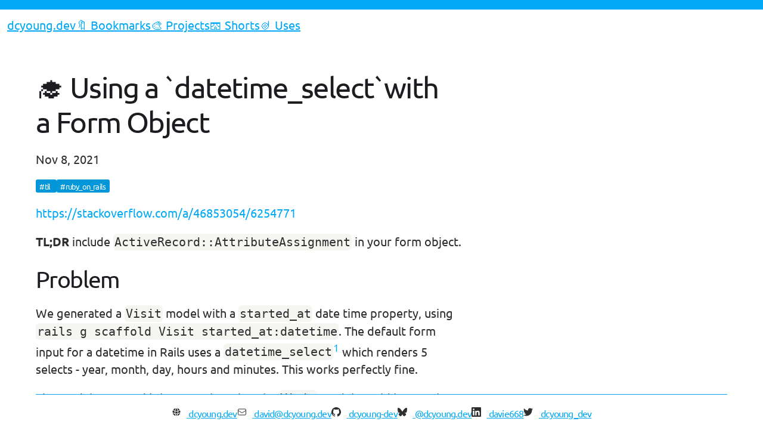

--- FILE ---
content_type: text/html; charset=utf-8
request_url: https://dcyoung.dev/shorts/using-a-datetime_select-with-a-form-object
body_size: 2816
content:
<!DOCTYPE html>
<html lang=" en"><head>
	<meta charset="utf-8">
	<meta http-equiv="X-UA-Compatible" content="IE=edge">
	<meta name="viewport" content="width=device-width, initial-scale=1"><!-- Begin Jekyll SEO tag v2.8.0 -->
<title>🎓 Using a datetime_selectwith a Form Object | David Young - Web Developer</title>
<meta name="generator" content="Jekyll v4.3.3" />
<meta property="og:title" content="🎓 Using a datetime_selectwith a Form Object" />
<meta property="og:locale" content="en_US" />
<meta name="description" content="TL;DR include ActiveRecord::AttributeAssignment in your form object." />
<meta property="og:description" content="TL;DR include ActiveRecord::AttributeAssignment in your form object." />
<link rel="canonical" href="https://dcyoung.dev/shorts/using-a-datetime_select-with-a-form-object.html" />
<meta property="og:url" content="https://dcyoung.dev/shorts/using-a-datetime_select-with-a-form-object.html" />
<meta property="og:site_name" content="David Young - Web Developer" />
<meta property="og:image" content="https://dcyoung.dev/assets/images/shorts/til.png" />
<meta property="og:type" content="article" />
<meta property="article:published_time" content="2021-11-08T09:25:23+00:00" />
<meta name="twitter:card" content="summary" />
<meta property="twitter:image" content="https://dcyoung.dev/assets/images/shorts/til.png" />
<meta property="twitter:title" content="🎓 Using a datetime_selectwith a Form Object" />
<meta name="twitter:site" content="@dcyoung_dev" />
<meta name="twitter:creator" content="@dcyoung_dev" />
<script type="application/ld+json">
{"@context":"https://schema.org","@type":"BlogPosting","dateModified":"2021-11-08T09:25:23+00:00","datePublished":"2021-11-08T09:25:23+00:00","description":"TL;DR include ActiveRecord::AttributeAssignment in your form object.","headline":"🎓 Using a datetime_selectwith a Form Object","image":"https://dcyoung.dev/assets/images/shorts/til.png","mainEntityOfPage":{"@type":"WebPage","@id":"https://dcyoung.dev/shorts/using-a-datetime_select-with-a-form-object.html"},"url":"https://dcyoung.dev/shorts/using-a-datetime_select-with-a-form-object.html"}</script>
<!-- End Jekyll SEO tag -->
<link rel="stylesheet" href="/assets/main.css"><link type="application/atom+xml" rel="alternate" href="https://dcyoung.dev/feed.xml" title="David Young - Web Developer" /><meta property="fediverse:creator" content="@dcyoung_dev@ruby.social" />

	<link rel="manifest" href="/assets/manifest.webmanifest"/>
	<meta name="theme-color" content="#03A9F4" media="(prefers-color-scheme: light)"/>
	<meta name="theme-color" content="#445530" media="(prefers-color-scheme: dark)">

	<link rel="icon" href="/assets/icons/favicon.ico"/>
	<link rel="apple-touch-icon" sizes="64x64 32x32 24x24 16x16" href="/assets/icons/apple-touch-icon.png"/>
	<link rel="apple-touch-icon" sizes="192x192" href="/assets/icons/android-chrome-192x192.png"/>
	<link rel="apple-touch-icon" sizes="512x512" href="/assets/icons/android-chrome-512x512.png"/>

	<script src="/assets/javascript/index.js" type="module"></script>
</head>
<body>
<nav class="site-navigation">
		<ul class="nav__list">
			<li class="nav__item">
				<a class="nav__link" rel="author" href="/">dcyoung.dev</a>
			</li><li class="nav__item">
						<a class="nav__link" href="/bookmarks/">🔖 Bookmarks</a>
					</li><li class="nav__item">
						<a class="nav__link" href="/projects/">🎨 Projects</a>
					</li><li class="nav__item">
						<a class="nav__link" href="/shorts/">🩳 Shorts</a>
					</li><li class="nav__item">
						<a class="nav__link" href="/uses/">🪀 Uses</a>
					</li></ul>
	</nav>
<div class="wrapper flow">
    <main aria-label="Content">
        <article class="post h-entry" itemscope itemtype="http://schema.org/BlogPosting">

            <header class="post-header">
                <h1 class="post-title p-name" itemprop="name headline">🎓 Using a `datetime_select`with a Form Object</h1>
                <div class="post-meta">
                    <p class="published">
                        <time class="dt-published" datetime="2021-11-08T09:25:23+00:00" itemprop="datePublished">Nov 8, 2021
                        </time></p>

                    
                        <div class="post__tags text--sm">
                            
                                <span class="tag" style="text-transform: lowercase">
                                    #TIL
                                </span>
                            
                                <span class="tag" style="text-transform: lowercase">
                                    #ruby_on_rails
                                </span>
                            
                        </div>
                    

                    
                        <p>
                            <a href="https://stackoverflow.com/a/46853054/6254771" target="_blank" rel="nofollow">https://stackoverflow.com/a/46853054/6254771</a>
                        </p>
                    
                </div>
            </header>

            <div class="post-content e-content" itemprop="articleBody">
                <p><strong>TL;DR</strong> include <code class="language-plaintext highlighter-rouge">ActiveRecord::AttributeAssignment</code> in your form object.</p>

<h2 id="problem">Problem</h2>
<p>We generated a <code class="language-plaintext highlighter-rouge">Visit</code> model with a <code class="language-plaintext highlighter-rouge">started_at</code> date time property, using <code class="language-plaintext highlighter-rouge">rails g scaffold Visit started_at:datetime</code>. The default form input for a datetime in Rails uses a <code class="language-plaintext highlighter-rouge">datetime_select</code><sup id="fnref:1" role="doc-noteref"><a href="#fn:1" class="footnote" rel="footnote">1</a></sup> which renders 5 selects - year, month, day, hours and minutes.
This works perfectly fine.</p>

<p>The model grew and it became clear that the <code class="language-plaintext highlighter-rouge">Visit</code> model would have to be replaced with a <code class="language-plaintext highlighter-rouge">VisitForm</code> object to handle relationships and additional validations.</p>

<p>When switching over to the <code class="language-plaintext highlighter-rouge">VisitForm</code> model we instantly hit failing tests with an <code class="language-plaintext highlighter-rouge">unknown attribute 'started_at(1i)'</code> error message.</p>

<p>When we inspected the form we could see that <code class="language-plaintext highlighter-rouge">datetime_select</code><sup id="fnref:1:1" role="doc-noteref"><a href="#fn:1" class="footnote" rel="footnote">1</a></sup> creates selects with the suffix of <code class="language-plaintext highlighter-rouge">(1i)</code>, <code class="language-plaintext highlighter-rouge">(2i)</code>, etc. for each of the selects.</p>

<p>Somewhere in ActiveRecord, takes these params and reconstructs a datetime value, <em>but where?</em></p>

<h2 id="journey">Journey</h2>
<p>After a lot of head-scratching and “datetime rails” searches, we re-read the <code class="language-plaintext highlighter-rouge">datetime_select</code><sup id="fnref:1:2" role="doc-noteref"><a href="#fn:1" class="footnote" rel="footnote">1</a></sup> documentation for the ??th time and came across the line</p>
<blockquote>
  <p>The selects are prepared for multi-parameter assignment to an <a href="https://apidock.com/rails/ActiveRecord/Base">Active Record</a> object.</p>
</blockquote>

<p>“multi-parameter assignment” is the phrase that finally caught our attention. The next Google search took us to <a href="https://stackoverflow.com/a/46853054/6254771">Stack Overflow</a> where the answer lay.</p>

<p>There’s every possibility that the <code class="language-plaintext highlighter-rouge">datetime_select</code> will not stay in the application but this sure was a fun journey to keep it there for the time being.</p>

<div class="footnotes" role="doc-endnotes">
  <ol>
    <li id="fn:1" role="doc-endnote">
      <p>https://apidock.com/rails/ActionView/Helpers/DateHelper/datetime_select <a href="#fnref:1" class="reversefootnote" role="doc-backlink">&#8617;</a> <a href="#fnref:1:1" class="reversefootnote" role="doc-backlink">&#8617;<sup>2</sup></a> <a href="#fnref:1:2" class="reversefootnote" role="doc-backlink">&#8617;<sup>3</sup></a></p>
    </li>
  </ol>
</div>

            </div>

            <a class="u-url" href="/shorts/using-a-datetime_select-with-a-form-object.html" hidden></a>
        </article>

    </main><footer class="page-footer text--sm">
  <ul class="social-media-list">
	<li>
		<a href="https://dcyoung.dev">
			<svg class="svg-icon">
				<use xlink:href="/assets/minima-social-icons.svg#web"></use>
			</svg>
			<span class="username">dcyoung.dev</span>
		</a>
	</li>

	<li>
		<a href="/cdn-cgi/l/email-protection#b9ddd8cfd0ddf9dddac0d6ccd7de97dddccf">
			<svg class="svg-icon">
				<use xlink:href="/assets/minima-social-icons.svg#envelope"></use>
			</svg>
			<span class="username"><span class="__cf_email__" data-cfemail="d6b2b7a0bfb296b2b5afb9a3b8b1f8b2b3a0">[email&#160;protected]</span></span>
		</a>
	</li><li>
			<a href="https://github.com/dcyoung-dev">
				<svg class="svg-icon">
					<use xlink:href="/assets/minima-social-icons.svg#github"></use>
				</svg>
				<span class="username">dcyoung-dev</span>
			</a>
		</li><li>
		<a href="https://bsky.app/profile/dcyoung.dev">
			<svg class="svg-icon">
				<use xlink:href="/assets/minima-social-icons.svg#bluesky"></use>
			</svg>
			<span class="username">@dcyoung.dev</span>
		</a>
	</li><li>
			<a href="https://www.linkedin.com/in/davie668">
				<svg class="svg-icon">
					<use xlink:href="/assets/minima-social-icons.svg#linkedin"></use>
				</svg>
				<span class="username">davie668</span>
			</a>
		</li><li>
			<a href="https://www.twitter.com/dcyoung_dev">
				<svg class="svg-icon">
					<use xlink:href="/assets/minima-social-icons.svg#twitter"></use>
				</svg>
				<span class="username">dcyoung_dev</span>
			</a>
		</li></ul>

</footer></div>

<!-- Cloudflare Pages Analytics --><script data-cfasync="false" src="/cdn-cgi/scripts/5c5dd728/cloudflare-static/email-decode.min.js"></script><script defer src='https://static.cloudflareinsights.com/beacon.min.js' data-cf-beacon='{"token": "afca9e3ea562420094e9d68e9a7e9ee1"}'></script><!-- Cloudflare Pages Analytics --></body>

</html>


--- FILE ---
content_type: text/css; charset=utf-8
request_url: https://dcyoung.dev/assets/main.css
body_size: 5993
content:
:root {
  --bp-phone-upper-boundary: 37.5rem;
  --bp-tablet-portrait-upper-boundary: 56.25rem;
  --bp-tablet-landscape-upper-boundary: 75rem;
  --bp-desktop-upper-boundary: 112.5rem;
}

:root {
  /* main colors */
  --color-primary: #03A9F4;
  --color-primary-light: #63b8f6;
  --color-primary-dark: #0397da;
  --color-primary-bg: #03a9f433;
  --color-primary-contrast: white;
  --color-accent: #aed581;
  --color-accent-light: #bcdc9b;
  --color-accent-dark: #97b870;
  --color-accent-bg:#aed58133;
  --color-accent-contrast: white;
  --color-body-bg: white;
  --black: #1d1d21;
  --gray-10: #2e2e31;
  --gray-6: #7b7a7d;
  --gray-4: #a5a5a6;
  --gray-3: #bbbbbc;
  --gray-2: #d1d0d2;
  --gray-1: #e8e7e8;
  --white: white;
}

:root {
  /* typography */
  --color-text: var(--gray-10);
  --color-text-heading: var(--black);
  --color-text-subtle: var(--gray-4);
  --color-link: var(--color-primary);
  --color-link-visited: var(--color-primary-dark);
  --color-pills-text: var(--white);
  --color-pills-bg: var(--color-primary-dark);
}

@media screen and (prefers-color-scheme: dark) {
  :root {
    --color-text: var(--gray-1);
    --color-text-heading: var(--white);
    --color-text-subtle: var(--gray-3);
    --color-link: var(--color-accent);
    --color-link-visited: var(--color-accent-dark);
    --color-body-bg: var(--black);
    --color-primary-contrast: var(--black);
    --color-accent-contrast: var(--black);
    --color-pills-text: var(--black);
    --color-pills-bg: var(--color-accent-dark);
  }
}
.theme--dark {
  /*// not supported yet, but soon!*/
  --color-text: var(--gray-1);
  --color-text-heading: var(--white);
  --color-text-subtle: var(--gray-3);
  --color-link: var(--color-accent);
  --color-link-visited: var(--color-accent-dark);
  --color-body-bg: var(--black);
  --color-primary-contrast: var(--black);
  --color-accent-contrast: var(--black);
  --color-pills-text: var(--black);
  --color-pills-bg: var(--color-accent-dark);
}

.theme--dark {
  color: var(--gray-1);
  background-color: var(--color-body-bg);
}
.theme--dark h1, .theme--dark h2, .theme--dark h3, .theme--dark h4 {
  color: var(--white);
}
.theme--dark .text--subtle {
  color: var(--gray-4);
}
.theme--dark a {
  color: var(--color-accent);
}

* {
  box-sizing: border-box;
}

html, body {
  margin: 0;
  background-color: var(--color-body-bg);
  overscroll-behavior: none;
}

html {
  border-block-start: var(--color-primary) 1em solid;
  border-block-end: var(--color-accent) 1em solid;
  min-height: 100vh;
}
@media print {
  html {
    border-block-start-width: 0.5em;
    border-block-end-width: 0.5em;
  }
}

.flow > * + * {
  margin-block-start: var(--flow-gap, 1em);
}

.wrapper, .resume-wrapper {
  padding: 0.75rem;
}
@media (min-width: 56.25rem) {
  .wrapper, .resume-wrapper {
    padding: 1.25rem;
  }
}
@media (min-width: 75rem) {
  .wrapper, .resume-wrapper {
    max-width: var(--bp-tablet-landscape-upper-boundary);
    margin: 0 auto;
  }
}
@media print {
  .wrapper, .resume-wrapper {
    padding: 0;
  }
}

/* ubuntu-regular - latin */
@font-face {
  font-family: "Ubuntu";
  font-style: normal;
  font-weight: 400;
  src: url("fonts/ubuntu-v19-latin-regular.eot"); /* IE9 Compat Modes */
  src: local(""), url("fonts/ubuntu-v19-latin-regular.eot?#iefix") format("embedded-opentype"), url("fonts/ubuntu-v19-latin-regular.woff2") format("woff2"), url("fonts/ubuntu-v19-latin-regular.woff") format("woff"), url("fonts/ubuntu-v19-latin-regular.ttf") format("truetype"), url("fonts/ubuntu-v19-latin-regular.svg#Ubuntu") format("svg"); /* Legacy iOS */
}
/* ubuntu-500 - latin */
@font-face {
  font-family: "Ubuntu";
  font-style: normal;
  font-weight: 500;
  src: url("fonts/ubuntu-v19-latin-500.eot"); /* IE9 Compat Modes */
  src: local(""), url("fonts/ubuntu-v19-latin-500.eot?#iefix") format("embedded-opentype"), url("fonts/ubuntu-v19-latin-500.woff2") format("woff2"), url("fonts/ubuntu-v19-latin-500.woff") format("woff"), url("fonts/ubuntu-v19-latin-500.ttf") format("truetype"), url("fonts/ubuntu-v19-latin-500.svg#Ubuntu") format("svg"); /* Legacy iOS */
}
/* ubuntu-700 - latin */
@font-face {
  font-family: "Ubuntu";
  font-style: normal;
  font-weight: 700;
  src: url("fonts/ubuntu-v19-latin-700.eot"); /* IE9 Compat Modes */
  src: local(""), url("fonts/ubuntu-v19-latin-700.eot?#iefix") format("embedded-opentype"), url("fonts/ubuntu-v19-latin-700.woff2") format("woff2"), url("fonts/ubuntu-v19-latin-700.woff") format("woff"), url("fonts/ubuntu-v19-latin-700.ttf") format("truetype"), url("fonts/ubuntu-v19-latin-700.svg#Ubuntu") format("svg"); /* Legacy iOS */
}
:root {
  --font-primary: "Ubuntu", -apple-system, BlinkMacSystemFont, "Segoe UI", "Roboto", "Oxygen",
  "Cantarell", "Fira Sans", "Droid Sans", "Helvetica Neue",
  sans-serif;
  --font-secondary: serif;
  --font-mono: source-code-pro, Menlo, Monaco, Consolas, "Courier New",
  monospace;
  --text-base-size: 1em;
  --text-scale-ratio: 1.2;
  --text-leading: calc(var(--text-base-size) + var(--text-scale-ratio));
  --text-xs: calc(1em / (var(--text-scale-ratio) * var(--text-scale-ratio)));
  --text-sm: calc(1em / var(--text-scale-ratio));
  --text-md: calc(1em * var(--text-scale-ratio));
  --text-lg: calc(1em * var(--text-scale-ratio) * var(--text-scale-ratio));
  --text-xl: calc(1em * var(--text-scale-ratio) * var(--text-scale-ratio) * var(--text-scale-ratio));
  --text-xxl: calc(1em * var(--text-scale-ratio) * var(--text-scale-ratio) * var(--text-scale-ratio) * var(--text-scale-ratio));
  --text-xxxl: calc(1em * var(--text-scale-ratio) * var(--text-scale-ratio) * var(--text-scale-ratio) * var(--text-scale-ratio) * var(--text-scale-ratio));
  --heading-line-height: 1.2;
  --body-line-height: 1.4;
}

@media (min-width: 37.5rem) {
  :root {
    --text-base-size: 1.25em;
    --text-scale-ratio: 1.25;
  }
}
@media print {
  :root {
    --text-base-size: 12px;
    --text-scale-ratio: 1.125;
  }
}
body {
  font-size: var(--text-base-size);
  font-family: var(--font-primary);
  color: var(--color-text);
  line-height: var(--body-line-height);
  -webkit-font-smoothing: antialiased;
  -moz-osx-font-smoothing: grayscale;
}

h1, h2, h3, h4, h5, h6, form legend {
  color: var(--color-text-heading);
  margin-block-end: var(--space-xxs);
  margin-block-start: 0.6em;
  line-height: var(--heading-line-height);
  font-weight: 300;
  text-wrap: balance;
}

.text--xxxl {
  font-size: var(--text-xxxl);
}

h1, .text--xxl {
  font-size: var(--text-xxl);
  letter-spacing: -0.1rem;
}

h2, .text--xl {
  font-size: var(--text-xl);
  letter-spacing: -0.1rem;
}

h3, .text--lg {
  font-size: var(--text-lg);
  letter-spacing: -0.1rem;
}

h4, .text--md, last-fm h2, last-fm h3 {
  font-size: var(--text-md);
  letter-spacing: -0.08rem;
}

h5, .text--sm, small, .post__tags, .job-item__description--meta, .tag {
  font-size: var(--text-sm);
  letter-spacing: -0.05rem;
}

h6, .text--xs {
  font-size: var(--text-xs);
  letter-spacing: 0;
}

p {
  line-height: var(--body-line-height);
  max-width: 65ch;
  text-wrap: pretty;
}

a {
  color: var(--color-link);
}
a:hover, a:visited {
  color: var(--color-link-visited);
}

b, strong {
  font-weight: bold;
}

mark {
  padding: 0.1ch 0.25ch;
  background-color: var(--color-primary);
}
@media screen and (prefers-color-scheme: dark) {
  mark {
    background-color: var(--color-accent);
  }
}

u {
  text-decoration-color: var(--color-accent);
}
@media screen and (prefers-color-scheme: dark) {
  u {
    text-decoration-color: var(--color-primary);
  }
}

.text-container h2, .text-container h3, .text-container h4 {
  margin-top: var(--space-sm);
}
.text-container ul, .text-container ol, .text-container p {
  margin-bottom: var(--space-md);
}
.text-container ul, .text-container ol {
  list-style-position: outside;
  padding-left: 24px;
}
.text-container ul {
  list-style-type: disc;
}
.text-container ol {
  list-style-type: decimal;
}
.text-container ul li, .text-container ol li {
  line-height: var(--body-line-height);
}
.text-container em {
  font-style: italic;
}
.text-container u {
  text-decoration: underline;
}

code {
  font-family: var(--font-mono);
}

.truncate {
  overflow: hidden;
  text-overflow: ellipsis;
  white-space: nowrap;
}

.svg-icon {
  width: 1em;
  height: 1em;
  display: inline-block;
  fill: var(--color-text);
  vertical-align: text-top;
}

blockquote {
  padding-left: 1em;
  border-left: 3px solid var(--color-pills-bg);
}

.tag {
  text-transform: capitalize;
  display: inline-block;
  color: var(--color-pills-text);
  background-color: var(--color-pills-bg);
  min-width: 5ch;
  padding: 0.2em 0.5em;
  border-radius: 0.2rem;
}

a.tag {
  color: var(--color-pills-text);
  text-decoration-color: var(--color-pills-bg);
}

a.tag:hover {
  text-decoration-color: var(--color-pills-text);
}

.cta-button {
  border: 1px solid grey;
  border-radius: 0.5em;
  padding: 0.5em 1em;
  text-align: center;
}

.site-navigation {
  position: sticky;
  top: 0;
  padding: 0.75rem;
  z-index: 99;
  background-color: rgba(var(--color-body-bg), 0.5);
  backdrop-filter: blur(16px);
}
@media print {
  .site-navigation {
    display: none;
  }
}

.nav__list {
  list-style: none;
  padding: 0;
  margin: 0;
  display: flex;
  position: relative;
  overflow-x: auto;
  overflow-y: hidden;
  scroll-snap-type: x mandatory;
  scrollbar-width: none;
}
.nav__list::-webkit-scrollbar {
  display: none;
}
@media (min-width: 37.5rem) {
  .nav__list {
    justify-content: flex-start;
  }
}

.nav__item {
  margin-inline: 1.5em;
  scroll-snap-align: start;
  flex-shrink: 0;
}

.person-header {
  text-align: right;
}

.page-footer {
  position: sticky;
  bottom: 0;
  background: var(--color-body-bg);
  padding-block-start: 0.25rem;
  z-index: 99;
  border-top: 1px solid var(--color-primary);
}
.page-footer .social-media-list {
  display: flex;
  justify-content: center;
  gap: 3rem;
}

.social-media-list {
  padding-inline-start: 0;
}

.social-media-list > li {
  margin-block-end: 1em;
  list-style-type: none;
}

.social-media-list > li .svg-icon {
  margin-inline-end: 0.6em;
  color: var(--color-text);
}

@media print {
  .social-media-list > li a::after {
    display: inline-block;
    content: attr(href);
    font-size: 0.8em;
    margin-inline-start: 0.5em;
  }
}

@media print {
  .social-media-list > li a {
    text-decoration: none;
    color: var(--color-text);
  }
}

@media print {
  .social-media-list > li a > span {
    display: none;
  }
}

.social-media-list .username {
  display: none;
}
@media (min-width: 56.25rem) {
  .social-media-list .username {
    display: inline;
  }
}

.resume-wrapper .social-media-list .username {
  display: inline;
}

.applications {
  display: grid;
  grid-template-columns: repeat(auto-fill, minmax(15em, 1fr));
  grid-gap: var(--flow-gap, 1em);
}

.application {
  display: grid;
  grid-template-rows: auto 1fr auto;
  grid-gap: var(--flow-gap, 1em);
  padding: 0.5em 1em;
  border: 1px solid gray;
  border-radius: 0.5em;
}

.job-list__history {
  list-style: none;
  padding: 0;
}

.job-item {
  display: flex;
  flex-direction: row;
  flex-wrap: nowrap;
}
@media print {
  .job-item {
    page-break-inside: avoid;
  }
}

.job-item__dates {
  flex-basis: 20%;
  margin-inline-end: 1.5em;
  border-inline-end: 1px var(--color-text-subtle) solid;
  padding-inline-end: 0.6em;
  position: relative;
}
@media print {
  .job-item__dates {
    flex-basis: 15%;
  }
}
.job-item__dates:after {
  --width: 0.4em;
  --position: calc(1em * (1 / var(--body-line-height)));
  content: "";
  position: absolute;
  top: var(--position);
  right: calc(var(--position) * -1 - 1px);
  width: var(--width);
  height: var(--width);
  border-radius: 50%;
  background: var(--color-text);
  transform: translate(-50%, -50%);
  border: 3px solid var(--color-body-bg);
}

.job-item__date {
  white-space: nowrap;
}

.job-item__details {
  flex: 1;
  padding-block-end: 2em;
}
@media print {
  .job-item__details {
    padding-block-end: 1em;
  }
}

.job-item__header, .job-item__info {
  width: 100%;
}

.job-item__header {
  display: flex;
  flex-direction: column;
  flex-wrap: nowrap;
  margin-block-end: 1em;
}
@media print {
  .job-item__header {
    margin-block-end: 0.5em;
  }
}
.job-item__header:last-child {
  margin-block-end: 0;
}

.job-item__title {
  flex-basis: 100%;
  margin-block-end: 0.5em;
}

.job-item__location {
  flex-basis: 100%;
  white-space: nowrap;
  display: inline;
}

.location__icon {
  margin-inline-end: 0.3em;
}

.job-item__description--meta {
  display: block;
  color: var(--color-text-subtle);
  font-style: italic;
}

@media (min-width: 37.5rem) {
  .job-item__header {
    flex-direction: row;
  }
  .job-item__title {
    flex-basis: 75%;
    margin-block-end: 0;
    margin-inline-end: 0.3em;
  }
  .job-item__location {
    flex-basis: 25%;
    justify-content: flex-end;
    text-align: right;
  }
}
@media print {
  .job-item__header {
    flex-direction: row;
  }
  .job-item__title {
    flex-basis: 75%;
    margin-block-end: 0;
    margin-inline-end: 0.3em;
  }
  .job-item__location {
    flex-basis: 25%;
    justify-content: flex-end;
    text-align: right;
  }
}
.skills-list {
  list-style: none;
  margin: 0;
  padding: 0;
  display: flex;
  flex-wrap: wrap;
  gap: 1em;
  justify-content: center;
}

.chat {
  margin-top: 1em;
  display: grid;
  justify-content: start;
}

:root {
  --grid-gap: 1em;
}
@media (min-width: 56.25rem) {
  :root {
    --grid-gap: 2em;
  }
}
@media print {
  :root {
    --grid-gap: 2em;
  }
}

.resume {
  display: flex;
  flex-direction: column;
  gap: var(--grid-gap);
}

.information {
  grid-area: information;
  display: grid;
  gap: var(--grid-gap);
  align-content: start;
}
@media (min-width: 37.5rem) {
  .information {
    grid-template-columns: repeat(2, 1fr);
    grid-template-rows: repeat(2, 1fr);
  }
}
@media (min-width: 56.25rem) {
  .information {
    grid-template-columns: unset;
    grid-template-rows: unset;
  }
}

@media (min-width: 37.5rem) {
  .description {
    grid-row: 1/-1;
  }
}
@media (min-width: 56.25rem) {
  .description {
    grid-row: unset;
  }
}
.description > * + *, .skills > * + * {
  margin-block-start: 1em;
}

.description > p {
  max-width: 50ch;
}

.experience {
  grid-area: experience;
  display: flex;
  flex-direction: column;
  gap: var(--grid-gap);
}

.job-item__description {
  max-width: 55ch;
}

@media print {
  .resume {
    display: grid;
    grid-template-columns: 2fr 1fr;
    grid-template-areas: "experience information";
    column-gap: calc(var(--grid-gap) * var(--text-scale-ratio));
  }
  .information {
    grid-template-columns: unset;
    grid-template-rows: unset;
  }
  .lets-chat {
    display: none;
  }
}
@media (min-width: 56.25rem) {
  .resume {
    display: grid;
    grid-template-columns: 5fr 3fr;
    grid-template-areas: "experience information";
  }
}
@media print {
  .education {
    page-break-inside: avoid;
  }
}

.uses {
  flex: 1;
  display: grid;
  grid-template-columns: repeat(2, 1fr);
  grid-column-gap: 1em;
}

.used-item__header {
  text-transform: capitalize;
}

.used-item__list {
  display: flex;
  flex-wrap: wrap;
  gap: 1em;
}

.posts {
  --flow-gap: 2em;
  list-style: none;
  padding: 0;
  margin: 0;
}

.post a {
  text-decoration: none;
}

.post-title {
  max-width: 25ch;
}

.post__tags {
  display: flex;
  flex-wrap: wrap;
  gap: 1ch;
}

.weeks {
  --flow-gap: 5em;
}

.bookmarks {
  --flow-gap: 3em;
}

.bookmark {
  display: flex;
  max-width: unset;
  gap: 2rem;
}

.bookmark_image {
  width: 100px;
  min-height: 100px;
  height: 100px;
  flex-shrink: 0;
  border-radius: 0.5rem;
  overflow: hidden;
  display: none;
}
@media (min-width: 37.5rem) {
  .bookmark_image {
    display: unset;
  }
}

.bookmark .title {
  word-break: break-word;
}

.bookmark-description > p {
  grid-row: 1/-1;
  max-width: 60ch;
  word-break: break-word;
  overflow: hidden;
  display: -webkit-box;
  -webkit-line-clamp: 3;
  -webkit-box-orient: vertical;
}

.meta {
  display: grid;
  grid-template-columns: 1fr auto;
  gap: calc(var(--flow-gap, 1em) / 2);
}

.categories {
  display: flex;
  flex-wrap: wrap;
  gap: 1em;
  align-items: flex-start;
}

.timestamps {
  text-align: end;
}

.backlinks {
  display: grid;
  grid-template-columns: repeat(auto-fill, minmax(15rem, 1fr));
  grid-gap: var(--flow-gap, 1em);
}

.links svg {
  height: 1em;
}

code[class*=language-],
pre[class*=language-] {
  background: none;
  font-family: Consolas, Monaco, "Andale Mono", "Ubuntu Mono", monospace;
  font-size: 1em;
  text-align: left;
  white-space: break-spaces;
  word-spacing: normal;
  word-break: normal;
  word-wrap: normal;
  line-height: 1.5;
  -moz-tab-size: 2;
  -o-tab-size: 2;
  tab-size: 2;
  -webkit-hyphens: none;
  -moz-hyphens: none;
  -ms-hyphens: none;
  hyphens: none;
}

/* Code blocks */
pre[class*=language-] {
  padding: 1em;
  margin: 0.5em 0;
  overflow: auto;
}

:not(pre) > code[class*=language-],
pre[class*=language-] {
  background: #f5f5f1;
}

/* Inline code */
:not(pre) > code[class*=language-] {
  padding: 0.1em;
  border-radius: 0.3em;
  white-space: normal;
}

.highlight pre {
  padding: 0.75rem;
}

pre.highlight code {
  display: block;
  width: 100%;
  overflow-wrap: break-word;
  white-space: break-spaces;
}

/*https://raw.githubusercontent.com/jwarby/pygments-css/master/github.css*/
p > code, .highlight pre {
  background-color: #f5f5f1;
}

.highlight .hll {
  background-color: #f5f5f1;
}

.highlight .c {
  color: #999988;
  font-style: italic;
} /* Comment */
.highlight .err {
  color: #a61717;
  background-color: #e3d2d2;
} /* Error */
.highlight .k {
  color: #000000;
  font-weight: bold;
} /* Keyword */
.highlight .o {
  color: #000000;
  font-weight: bold;
} /* Operator */
.highlight .cm {
  color: #999988;
  font-style: italic;
} /* Comment.Multiline */
.highlight .cp {
  color: #999999;
  font-weight: bold;
  font-style: italic;
} /* Comment.Preproc */
.highlight .c1 {
  color: #999988;
  font-style: italic;
} /* Comment.Single */
.highlight .cs {
  color: #999999;
  font-weight: bold;
  font-style: italic;
} /* Comment.Special */
.highlight .gd {
  color: #000000;
  background-color: #ffdddd;
} /* Generic.Deleted */
.highlight .ge {
  color: #000000;
  font-style: italic;
} /* Generic.Emph */
.highlight .gr {
  color: #aa0000;
} /* Generic.Error */
.highlight .gh {
  color: #999999;
} /* Generic.Heading */
.highlight .gi {
  color: #000000;
  background-color: #ddffdd;
} /* Generic.Inserted */
.highlight .go {
  color: #888888;
} /* Generic.Output */
.highlight .gp {
  color: #555555;
} /* Generic.Prompt */
.highlight .gs {
  font-weight: bold;
} /* Generic.Strong */
.highlight .gu {
  color: #aaaaaa;
} /* Generic.Subheading */
.highlight .gt {
  color: #aa0000;
} /* Generic.Traceback */
.highlight .kc {
  color: #000000;
  font-weight: bold;
} /* Keyword.Constant */
.highlight .kd {
  color: #000000;
  font-weight: bold;
} /* Keyword.Declaration */
.highlight .kn {
  color: #000000;
  font-weight: bold;
} /* Keyword.Namespace */
.highlight .kp {
  color: #000000;
  font-weight: bold;
} /* Keyword.Pseudo */
.highlight .kr {
  color: #000000;
  font-weight: bold;
} /* Keyword.Reserved */
.highlight .kt {
  color: #445588;
  font-weight: bold;
} /* Keyword.Type */
.highlight .m {
  color: #009999;
} /* Literal.Number */
.highlight .s {
  color: #d01040;
} /* Literal.String */
.highlight .na {
  color: #008080;
} /* Name.Attribute */
.highlight .nb {
  color: #0086B3;
} /* Name.Builtin */
.highlight .nc {
  color: #445588;
  font-weight: bold;
} /* Name.Class */
.highlight .no {
  color: #008080;
} /* Name.Constant */
.highlight .nd {
  color: #3c5d5d;
  font-weight: bold;
} /* Name.Decorator */
.highlight .ni {
  color: #800080;
} /* Name.Entity */
.highlight .ne {
  color: #990000;
  font-weight: bold;
} /* Name.Exception */
.highlight .nf {
  color: #990000;
  font-weight: bold;
} /* Name.Function */
.highlight .nl {
  color: #990000;
  font-weight: bold;
} /* Name.Label */
.highlight .nn {
  color: #555555;
} /* Name.Namespace */
.highlight .nt {
  color: #000080;
} /* Name.Tag */
.highlight .nv {
  color: #008080;
} /* Name.Variable */
.highlight .ow {
  color: #000000;
  font-weight: bold;
} /* Operator.Word */
.highlight .w {
  color: #bbbbbb;
} /* Text.Whitespace */
.highlight .mf {
  color: #009999;
} /* Literal.Number.Float */
.highlight .mh {
  color: #009999;
} /* Literal.Number.Hex */
.highlight .mi {
  color: #009999;
} /* Literal.Number.Integer */
.highlight .mo {
  color: #009999;
} /* Literal.Number.Oct */
.highlight .sb {
  color: #d01040;
} /* Literal.String.Backtick */
.highlight .sc {
  color: #d01040;
} /* Literal.String.Char */
.highlight .sd {
  color: #d01040;
} /* Literal.String.Doc */
.highlight .s2 {
  color: #d01040;
} /* Literal.String.Double */
.highlight .se {
  color: #d01040;
} /* Literal.String.Escape */
.highlight .sh {
  color: #d01040;
} /* Literal.String.Heredoc */
.highlight .si {
  color: #d01040;
} /* Literal.String.Interpol */
.highlight .sx {
  color: #d01040;
} /* Literal.String.Other */
.highlight .sr {
  color: #009926;
} /* Literal.String.Regex */
.highlight .s1 {
  color: #d01040;
} /* Literal.String.Single */
.highlight .ss {
  color: #990073;
} /* Literal.String.Symbol */
.highlight .bp {
  color: #999999;
} /* Name.Builtin.Pseudo */
.highlight .vc {
  color: #008080;
} /* Name.Variable.Class */
.highlight .vg {
  color: #008080;
} /* Name.Variable.Global */
.highlight .vi {
  color: #008080;
} /* Name.Variable.Instance */
.highlight .il {
  color: #009999;
} /* Literal.Number.Integer.Long */
@media screen and (prefers-color-scheme: dark) {
  :not(pre) > code[class*=language-],
  pre[class*=language-] {
    background: #272822;
  }
  /*https://raw.githubusercontent.com/jwarby/pygments-css/master/monokai.css*/
  p > code, .highlight pre {
    background-color: #272822;
  }
  .highlight .hll {
    background-color: #272822;
  }
  .highlight .c {
    color: #75715e;
  }
  /* Comment */
  .highlight .err {
    color: #960050;
    background-color: #1e0010;
  }
  /* Error */
  .highlight .k {
    color: #66d9ef;
  }
  /* Keyword */
  .highlight .l {
    color: #ae81ff;
  }
  /* Literal */
  .highlight .n {
    color: #f8f8f2;
  }
  /* Name */
  .highlight .o {
    color: #f92672;
  }
  /* Operator */
  .highlight .p {
    color: #f8f8f2;
  }
  /* Punctuation */
  .highlight .cm {
    color: #75715e;
  }
  /* Comment.Multiline */
  .highlight .cp {
    color: #75715e;
  }
  /* Comment.Preproc */
  .highlight .c1 {
    color: #75715e;
  }
  /* Comment.Single */
  .highlight .cs {
    color: #75715e;
  }
  /* Comment.Special */
  .highlight .ge {
    font-style: italic;
  }
  /* Generic.Emph */
  .highlight .gs {
    font-weight: bold;
  }
  /* Generic.Strong */
  .highlight .kc {
    color: #66d9ef;
  }
  /* Keyword.Constant */
  .highlight .kd {
    color: #66d9ef;
  }
  /* Keyword.Declaration */
  .highlight .kn {
    color: #f92672;
  }
  /* Keyword.Namespace */
  .highlight .kp {
    color: #66d9ef;
  }
  /* Keyword.Pseudo */
  .highlight .kr {
    color: #66d9ef;
  }
  /* Keyword.Reserved */
  .highlight .kt {
    color: #66d9ef;
  }
  /* Keyword.Type */
  .highlight .ld {
    color: #e6db74;
  }
  /* Literal.Date */
  .highlight .m {
    color: #ae81ff;
  }
  /* Literal.Number */
  .highlight .s {
    color: #e6db74;
  }
  /* Literal.String */
  .highlight .na {
    color: #a6e22e;
  }
  /* Name.Attribute */
  .highlight .nb {
    color: #f8f8f2;
  }
  /* Name.Builtin */
  .highlight .nc {
    color: #a6e22e;
  }
  /* Name.Class */
  .highlight .no {
    color: #66d9ef;
  }
  /* Name.Constant */
  .highlight .nd {
    color: #a6e22e;
  }
  /* Name.Decorator */
  .highlight .ni {
    color: #f8f8f2;
  }
  /* Name.Entity */
  .highlight .ne {
    color: #a6e22e;
  }
  /* Name.Exception */
  .highlight .nf {
    color: #a6e22e;
  }
  /* Name.Function */
  .highlight .nl {
    color: #f8f8f2;
  }
  /* Name.Label */
  .highlight .nn {
    color: #f8f8f2;
  }
  /* Name.Namespace */
  .highlight .nx {
    color: #a6e22e;
  }
  /* Name.Other */
  .highlight .py {
    color: #f8f8f2;
  }
  /* Name.Property */
  .highlight .nt {
    color: #f92672;
  }
  /* Name.Tag */
  .highlight .nv {
    color: #f8f8f2;
  }
  /* Name.Variable */
  .highlight .ow {
    color: #f92672;
  }
  /* Operator.Word */
  .highlight .w {
    color: #f8f8f2;
  }
  /* Text.Whitespace */
  .highlight .mf {
    color: #ae81ff;
  }
  /* Literal.Number.Float */
  .highlight .mh {
    color: #ae81ff;
  }
  /* Literal.Number.Hex */
  .highlight .mi {
    color: #ae81ff;
  }
  /* Literal.Number.Integer */
  .highlight .mo {
    color: #ae81ff;
  }
  /* Literal.Number.Oct */
  .highlight .sb {
    color: #e6db74;
  }
  /* Literal.String.Backtick */
  .highlight .sc {
    color: #e6db74;
  }
  /* Literal.String.Char */
  .highlight .sd {
    color: #e6db74;
  }
  /* Literal.String.Doc */
  .highlight .s2 {
    color: #e6db74;
  }
  /* Literal.String.Double */
  .highlight .se {
    color: #ae81ff;
  }
  /* Literal.String.Escape */
  .highlight .sh {
    color: #e6db74;
  }
  /* Literal.String.Heredoc */
  .highlight .si {
    color: #e6db74;
  }
  /* Literal.String.Interpol */
  .highlight .sx {
    color: #e6db74;
  }
  /* Literal.String.Other */
  .highlight .sr {
    color: #e6db74;
  }
  /* Literal.String.Regex */
  .highlight .s1 {
    color: #e6db74;
  }
  /* Literal.String.Single */
  .highlight .ss {
    color: #e6db74;
  }
  /* Literal.String.Symbol */
  .highlight .bp {
    color: #f8f8f2;
  }
  /* Name.Builtin.Pseudo */
  .highlight .vc {
    color: #f8f8f2;
  }
  /* Name.Variable.Class */
  .highlight .vg {
    color: #f8f8f2;
  }
  /* Name.Variable.Global */
  .highlight .vi {
    color: #f8f8f2;
  }
  /* Name.Variable.Instance */
  .highlight .il {
    color: #ae81ff;
  }
  /* Literal.Number.Integer.Long */
  /* Generic Heading & Diff Header */
  .highlight .gu {
    color: #75715e;
  }
  /* Generic.Subheading & Diff Unified/Comment? */
  .highlight .gd {
    color: #f92672;
  }
  /* Generic.Deleted & Diff Deleted */
  .highlight .gi {
    color: #a6e22e;
  }
  /* Generic.Inserted & Diff Inserted */
}
last-fm {
  display: grid;
  grid-gap: 0.75em;
}

last-fm h2, last-fm h3 {
  margin: 0;
}

last-fm .track {
  display: grid;
  grid-template-columns: max-content 1fr;
  grid-gap: 1em;
}

last-fm p {
  margin: 0;
}

.last-fm-player {
  position: fixed;
  bottom: 1.5rem;
  left: 1.5rem;
  z-index: 40;
  display: flex;
  flex-direction: column;
  width: 16rem;
  background-color: #000;
  border: 2px solid #334155;
  box-shadow: 4px 4px 0px 0px rgba(255, 255, 255, 0.2);
  font-family: monospace;
  animation: slideInFromLeft 500ms ease-out, fadeIn 500ms ease-out;
}

.last-fm-player__header {
  background-color: #1e293b;
  font-size: 0.75rem;
  color: white;
  padding: 0.25rem 0.5rem;
  display: flex;
  justify-content: space-between;
  align-items: center;
  user-select: none;
}

.last-fm-player__title {
  text-transform: uppercase;
  font-weight: bold;
  letter-spacing: 0.05em;
}

.last-fm-player__icon {
  color: #10b981;
  width: 1rem;
  height: 1rem;
}

.last-fm-player__content {
  padding: 0.75rem;
  display: flex;
  gap: 0.75rem;
  align-items: center;
  position: relative;
  overflow: hidden;
}

.last-fm-player__album-art {
  position: relative;
  width: 3rem;
  height: 3rem;
  flex-shrink: 0;
  border: 1px solid #475569;
}
.last-fm-player__album-art:hover .last-fm-player__album-img {
  filter: grayscale(0%);
  opacity: 1;
}

.last-fm-player__album-img {
  width: 100%;
  height: 100%;
  object-fit: cover;
  filter: grayscale(100%);
  opacity: 0.8;
  transition: all 500ms ease-in-out;
}

.last-fm-player__album-overlay {
  position: absolute;
  inset: 0;
  display: flex;
  align-items: center;
  justify-content: center;
  pointer-events: none;
}

.last-fm-player__disc {
  color: rgba(255, 255, 255, 0.5);
  width: 2rem;
  height: 2rem;
  animation: spin 3s linear infinite;
}

.last-fm-player__track-info {
  flex: 1;
  min-width: 0;
  overflow: hidden;
}

.last-fm-player__track-name {
  color: #ec4899;
  font-weight: bold;
  font-size: 0.875rem;
  white-space: nowrap;
  overflow: hidden;
  text-overflow: ellipsis;
  text-transform: uppercase;
}

.last-fm-player__artist-name {
  color: #94a3b8;
  font-size: 0.75rem;
  white-space: nowrap;
  overflow: hidden;
  text-overflow: ellipsis;
}

.last-fm-player__equalizer {
  display: flex;
  justify-content: space-between;
  align-items: flex-end;
  height: 1rem;
  padding: 0 0.75rem 0.25rem;
  gap: 0.25rem;
  background-color: rgba(0, 0, 0, 0.5);
  position: absolute;
  bottom: 0.25rem;
  right: 0.5rem;
  width: 3rem;
  opacity: 0.5;
}

.last-fm-player__eq-bar {
  width: 0.25rem;
  background-color: #10b981;
  animation: equalize 0.6s ease-in-out infinite alternate;
}

@keyframes slideInFromLeft {
  from {
    transform: translateX(-2.5rem);
  }
  to {
    transform: translateX(0);
  }
}
@keyframes fadeIn {
  from {
    opacity: 0;
  }
  to {
    opacity: 1;
  }
}
@keyframes spin {
  from {
    transform: rotate(0deg);
  }
  to {
    transform: rotate(360deg);
  }
}
@keyframes equalize {
  0% {
    height: 20%;
  }
  50% {
    height: 80%;
  }
  100% {
    height: 40%;
  }
}

/*# sourceMappingURL=main.css.map */

--- FILE ---
content_type: application/javascript
request_url: https://dcyoung.dev/assets/javascript/index.js
body_size: -360
content:
import "./components/lastFm.js";
import mermaid from 'https://cdn.jsdelivr.net/npm/mermaid@10/dist/mermaid.esm.min.mjs';

mermaid.init({startOnLoad: true}, "pre > code.language-mermaid")


--- FILE ---
content_type: application/javascript
request_url: https://dcyoung.dev/assets/javascript/components/lastFm.js
body_size: 260
content:
class LastFM extends HTMLElement {
  constructor() {
    super();
    this.track = null;
  }

  async load() {
    try {
      const res = await fetch('/recent_track');
      const data = await res.json();
      if (data.recent_track_data) {
        this.track = data.recent_track_data;
        this.render();
      }
    } catch (ex) {
      console.error(ex);
    }
  }

  render() {
    this.innerHTML = this.htmlForPlayer(this.track);
  }

  htmlForPlayer(track) {
    return `
        <div class="last-fm-player">
      
      <div class="last-fm-player__header">
        <span class="last-fm-player__title"># AUDIO_DRIVER</span>
        <svg xmlns="http://www.w3.org/2000/svg" viewBox="0 0 24 24" fill="none" stroke="currentColor" stroke-width="2" stroke-linecap="round" stroke-linejoin="round" class="last-fm-player__icon"><path d="M22 12h-2.48a2 2 0 0 0-1.93 1.46l-2.35 8.36a.25.25 0 0 1-.48 0L9.24 2.18a.25.25 0 0 0-.48 0l-2.35 8.36A2 2 0 0 1 4.49 12H2"/></svg>
      </div>

      <div class="last-fm-player__content">
        <div class="last-fm-player__album-art">
            <img 
                src="${track.imageSrc}" 
                alt="Album Art" 
                class="last-fm-player__album-img"
            />
            <div class="last-fm-player__album-overlay">
                <svg xmlns="http://www.w3.org/2000/svg" viewBox="0 0 24 24" fill="none" stroke="currentColor" stroke-width="2" stroke-linecap="round" stroke-linejoin="round" class="last-fm-player__disc"><circle cx="12" cy="12" r="10"/><circle cx="12" cy="12" r="2"/></svg>
            </div>
        </div>

        <div class="last-fm-player__track-info">
            <div class="last-fm-player__track-name">${track.name}</div>
            <div class="last-fm-player__artist-name">${track.artistName}</div>
        </div>
      </div>

      <div class="last-fm-player__equalizer">
          <div class="last-fm-player__eq-bar" style="animation-duration: 0.6s"></div>
          <div class="last-fm-player__eq-bar" style="animation-duration: 0.9s"></div>
          <div class="last-fm-player__eq-bar" style="animation-duration: 0.5s"></div>
          <div class="last-fm-player__eq-bar" style="animation-duration: 0.7s"></div>
      </div>
    </div>
        `
  }

  connectedCallback() {
    this.load();
  }
}

customElements.define('last-fm', LastFM);